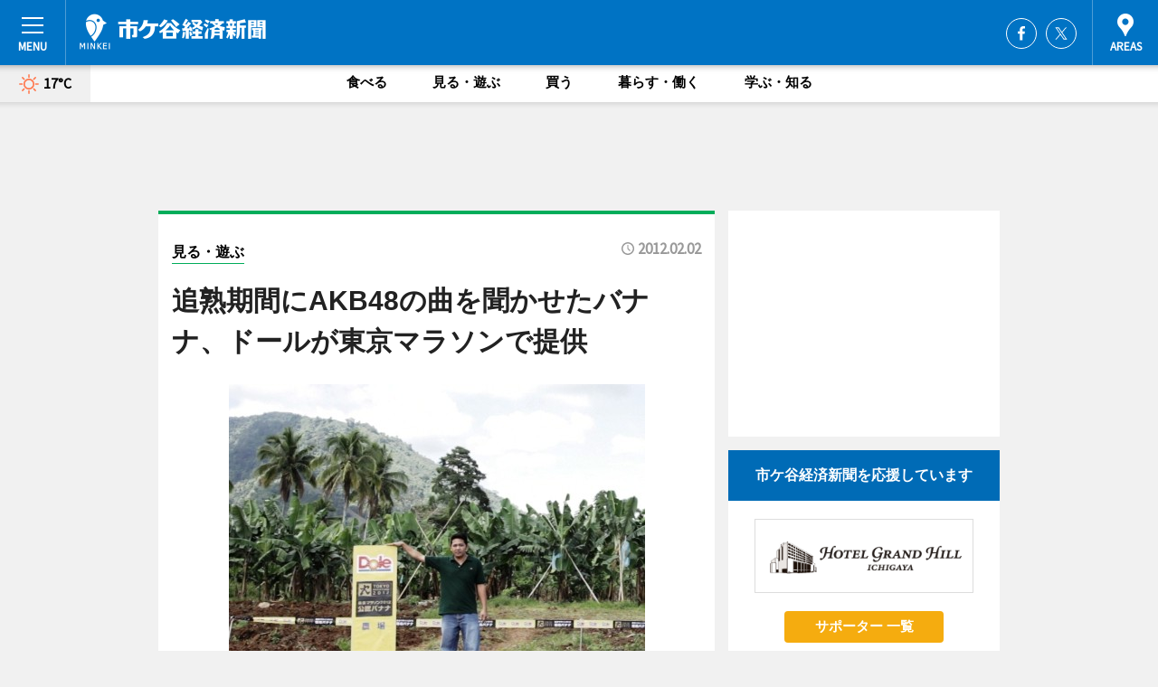

--- FILE ---
content_type: text/html; charset=utf-8
request_url: https://ichigaya.keizai.biz/headline/1301/
body_size: 65392
content:
<!DOCTYPE HTML>
<html>
<head>
<meta http-equiv="Content-Type" content="text/html; charset=utf-8">
<meta name="viewport" content="width=device-width,initial-scale=1,minimum-scale=1,maximum-scale=1,user-scalable=no">
<title>追熟期間にAKB48の曲を聞かせたバナナ、ドールが東京マラソンで提供 - 市ケ谷経済新聞</title>

<meta name="keywords" content="市ケ谷,カルチャー,ニュース,経済,情報">
<meta name="description" content="ドール（千代田区三番町）は2月26日に開催される「東京マラソン2012」に協賛し、参加者3万6000人の栄養補給を目的にバナナ9万5000本を無償提供する。">
<meta property="fb:app_id" content="160522327446433">
<meta property="fb:admins" content="100001334499453">
<meta property="og:site_name" content="市ケ谷経済新聞">
<meta property="og:locale" content="ja_JP">
<meta property="og:type" content="article">
<meta name="twitter:card" content="summary_large_image">
<meta name="twitter:site" content="@minkei">
<meta property="og:title" content="追熟期間にAKB48の曲を聞かせたバナナ、ドールが東京マラソンで提供">
<meta name="twitter:title" content="追熟期間にAKB48の曲を聞かせたバナナ、ドールが東京マラソンで提供">
<link rel="canonical" href="https://ichigaya.keizai.biz/headline/1301/">
<meta property="og:url" content="https://ichigaya.keizai.biz/headline/1301/">
<meta name="twitter:url" content="https://ichigaya.keizai.biz/headline/1301/">
<meta property="og:description" content="ドール（千代田区三番町）は2月26日に開催される「東京マラソン2012」に協賛し、参加者3万6000人の栄養補給を目的にバナナ9万5000本を無償提供する。">
<meta name="twitter:description" content="ドール（千代田区三番町）は2月26日に開催される「東京マラソン2012」に協賛し、参加者3万6000人の栄養補給を目的にバナナ9万5000本を無償提供する。">
<meta property="og:image" content="https://images.keizai.biz/ichigaya_keizai/headline/1328169993_photo.jpg">
<meta name="twitter:image" content="https://images.keizai.biz/ichigaya_keizai/headline/1328169993_photo.jpg">
<link href="https://images.keizai.biz/favicon.ico" rel="shortcut icon">
<link href="https://ex.keizai.biz/common.8.3.0/css.1.0.6/common.min.css?1768598793" rel="stylesheet" type="text/css">
<link href="https://ex.keizai.biz/common.8.3.0/css.1.0.6/single.min.css?1768598793" rel="stylesheet" type="text/css">
<link href="https://ichigaya.keizai.biz/css/style.css" rel="stylesheet" type="text/css">
<link href="https://ex.keizai.biz/common.8.3.0/css.1.0.6/all.min.css" rel="stylesheet" type="text/css">
<link href="https://fonts.googleapis.com/css?family=Source+Sans+Pro" rel="stylesheet">
<link href="https://cdn.jsdelivr.net/npm/yakuhanjp@3.0.0/dist/css/yakuhanjp.min.css" rel=”preload” as="stylesheet" type="text/css">
<link href="https://ex.keizai.biz/common.8.3.0/css.1.0.6/print.min.css" media="print" rel="stylesheet" type="text/css">
<script>
var microadCompass = microadCompass || {};
microadCompass.queue = microadCompass.queue || [];
</script>
<script charset="UTF-8" src="//j.microad.net/js/compass.js" onload="new microadCompass.AdInitializer().initialize();" async></script>
<script type="text/javascript">
var PWT={};
var pbjs = pbjs || {};
pbjs.que = pbjs.que || [];
var googletag = googletag || {};
googletag.cmd = googletag.cmd || [];
var gptRan = false;
PWT.jsLoaded = function(){
    if(!location.hostname.match(/proxypy.org|printwhatyoulike.com/)){
        loadGPT();
    }
};
var loadGPT = function(){
    if (!gptRan) {
        gptRan = true;
        var gads = document.createElement('script');
        var useSSL = 'https:' == document.location.protocol;
        gads.src = (useSSL ? 'https:' : 'http:') + '//securepubads.g.doubleclick.net/tag/js/gpt.js';
        gads.async = true;
        var node = document.getElementsByTagName('script')[0];
        node.parentNode.insertBefore(gads, node);
        var pbjsEl = document.createElement("script");
        pbjsEl.type = "text/javascript";
        pbjsEl.src = "https://anymind360.com/js/2131/ats.js";
        var pbjsTargetEl = document.getElementsByTagName("head")[0];
        pbjsTargetEl.insertBefore(pbjsEl, pbjsTargetEl.firstChild);
    }
};
setTimeout(loadGPT, 500);
</script>
<script type="text/javascript">
(function() {
var purl = window.location.href;
var url = '//ads.pubmatic.com/AdServer/js/pwt/157255/3019';
var profileVersionId = '';
if(purl.indexOf('pwtv=')>0){
    var regexp = /pwtv=(.*?)(&|$)/g;
    var matches = regexp.exec(purl);
    if(matches.length >= 2 && matches[1].length > 0){
    profileVersionId = '/'+matches[1];
    }
}
var wtads = document.createElement('script');
wtads.async = true;
wtads.type = 'text/javascript';
wtads.src = url+profileVersionId+'/pwt.js';
var node = document.getElementsByTagName('script')[0];
node.parentNode.insertBefore(wtads, node);
})();
</script>
<script>
window.gamProcessed = false;
window.gamFailSafeTimeout = 5e3;
window.reqGam = function () {
    if (!window.gamProcessed) {
        window.gamProcessed = true;
        googletag.cmd.push(function () {
            googletag.pubads().refresh();
        });
    }
};
setTimeout(function () {
    window.reqGam();
}, window.gamFailSafeTimeout);
var googletag = googletag || {};
googletag.cmd = googletag.cmd || [];
googletag.cmd.push(function(){
let issp = false;
let hbSlots = new Array();
let amznSlots = new Array();
const ua = window.navigator.userAgent.toLowerCase();
if (ua.indexOf('iphone') > 0 || ua.indexOf('ipod') > 0 || ua.indexOf('android') > 0 && ua.indexOf('mobile') > 0) {
    issp = true;
}
if (issp === true) {
    amznSlots.push(googletag.defineSlot('/159334285/sp_ichigaya_header_1st', [[320, 100], [320, 50]], 'div-gpt-ad-1576055139196-0').addService(googletag.pubads()));
    hbSlots.push(googletag.defineSlot('/159334285/sp_ichigaya_list_1st', [[336, 280], [300, 250], [320, 100], [320, 50], [200, 200], 'fluid'], 'div-gpt-ad-1580717788210-0').addService(googletag.pubads()));
    hbSlots.push(googletag.defineSlot('/159334285/sp_ichigaya_inarticle', ['fluid', [300, 250], [336, 280], [320, 180], [1, 1]], 'div-gpt-ad-1576055195029-0').addService(googletag.pubads()));
    hbSlots.push(googletag.defineSlot('/159334285/sp_ichigaya_footer_1st', ['fluid', [300, 250], [336, 280], [320, 100], [320, 50], [200, 200]], 'div-gpt-ad-1576055033248-0').addService(googletag.pubads()));
    hbSlots.push(googletag.defineSlot('/159334285/sp_ichigaya_footer_2nd', [[300, 250], 'fluid', [336, 280], [320, 180], [320, 100], [320, 50], [200, 200]], 'div-gpt-ad-1576037774006-0').addService(googletag.pubads()));
    hbSlots.push(googletag.defineSlot('/159334285/sp_ichigaya_footer_3rd', [[300, 250], [336, 280], [320, 100], [320, 50], [200, 200], 'fluid'], 'div-gpt-ad-1576055085577-0').addService(googletag.pubads()));
    hbSlots.push(googletag.defineSlot('/159334285/sp_ichigaya_overlay', [320, 50], 'div-gpt-ad-1584427815478-0').addService(googletag.pubads()));
    hbSlots.push(googletag.defineSlot('/159334285/sp_ichigaya_infeed_1st', ['fluid', [320, 100], [300, 100]], 'div-gpt-ad-1580370696425-0').addService(googletag.pubads()));
    hbSlots.push(googletag.defineSlot('/159334285/sp_ichigaya_infeed_2st', [[300, 100], 'fluid', [320, 100]], 'div-gpt-ad-1580370846543-0').addService(googletag.pubads()));
    hbSlots.push(googletag.defineSlot('/159334285/sp_ichigaya_infeed_3rd', [[300, 100], 'fluid', [320, 100]], 'div-gpt-ad-1580370937978-0').addService(googletag.pubads()));
} else {
    amznSlots.push(googletag.defineSlot('/159334285/pc_ichigaya_header_1st', [[728, 90], [750, 100], [970, 90]], 'div-gpt-ad-1576054393576-0').addService(googletag.pubads()));
    amznSlots.push(googletag.defineSlot('/159334285/pc_ichigaya_right_1st', ['fluid', [300, 250]], 'div-gpt-ad-1576054711791-0').addService(googletag.pubads()));
    hbSlots.push(googletag.defineSlot('/159334285/pc_ichigaya_right_2nd', ['fluid', [300, 250], [200, 200]], 'div-gpt-ad-1576054772252-0').addService(googletag.pubads()));
    hbSlots.push(googletag.defineSlot('/159334285/pc_ichigaya_inarticle', ['fluid', [300, 250], [336, 280]], 'div-gpt-ad-1576054895453-0').addService(googletag.pubads()));
    hbSlots.push(googletag.defineSlot('/159334285/pc_ichigaya_right_3rd', [[300, 250], 'fluid', [300, 600], [160, 600], [200, 200]], 'div-gpt-ad-1576054833870-0').addService(googletag.pubads()));
    amznSlots.push(googletag.defineSlot('/159334285/pc_ichigaya_left_1st', ['fluid', [300, 250]], 'div-gpt-ad-1576037145616-0'). addService(googletag.pubads()));
    hbSlots.push(googletag.defineSlot('/159334285/pc_ichigaya_infeed_1st', ['fluid'], 'div-gpt-ad-1580370696425-0').addService(googletag.pubads()));
    hbSlots.push(googletag.defineSlot('/159334285/pc_ichigaya_infeed_2st', ['fluid'], 'div-gpt-ad-1580370846543-0').addService(googletag.pubads()));
    hbSlots.push(googletag.defineSlot('/159334285/pc_ichigaya_infeed_3rd', ['fluid'], 'div-gpt-ad-1580370937978-0').addService(googletag.pubads()));
}

const interstitialSlot = googletag.defineOutOfPageSlot('/159334285/ichigaya_interstitial', googletag.enums.OutOfPageFormat.INTERSTITIAL);
if (interstitialSlot) amznSlots.push(interstitialSlot.addService(googletag.pubads()));
if (!googletag.pubads().isInitialLoadDisabled()) {
    googletag.pubads().disableInitialLoad();
}
googletag.pubads().enableSingleRequest();
googletag.pubads().collapseEmptyDivs();
googletag.enableServices();
googletag.pubads().refresh(amznSlots);
googletag.pubads().addEventListener('slotRequested', function(event) {
var elemId = event.slot.getSlotElementId();
for (var i = 0; i < hbSlots.length; i++) {
    if (hbSlots[i].getSlotElementId() == elemId) {
        window.gamProcessed = true;
    }
}
});
});
</script>
<script async src="//pagead2.googlesyndication.com/pagead/js/adsbygoogle.js"></script>
<script src="https://cdn.gmossp-sp.jp/ads/receiver.js"></script>
<script type="text/javascript">
window._taboola = window._taboola || [];
_taboola.push({article:'auto'});
! function(e, f, u, i) {
if (!document.getElementById(i)) {
e.async = 1;
e.src = u;
e.id = i;
f.parentNode.insertBefore(e, f);
}
}(document.createElement('script'),
document.getElementsByTagName('script')[0],
'//cdn.taboola.com/libtrc/minkeijapan-network/loader.js',
'tb_loader_script');
if (window.performance && typeof window.performance.mark == 'function')
{window.performance.mark('tbl_ic');}
</script>
</head>
<body>

<div id="wrap">
<div id="header">
<div class="inner">
<div id="menuBtn"><span></span></div>
<h1 class="logo"><a href="https://ichigaya.keizai.biz/">市ケ谷経済新聞</a></h1>
<div id="areasBtn"><span></span></div>
<ul class="sns">
<li class="fb"><a href="https://www.facebook.com/ichigaya.keizai.biz" target="_blank">Facebook</a></li><li class="tw"><a href="https://twitter.com/ichigayakeizai" target="_blank">Twitter</a></li></ul>
</div>
</div>
<div id="gNavi">
<div id="weather"><a href="https://ichigaya.keizai.biz/weather/"><img src="https://images.keizai.biz/img/weather/100.svg" alt=""><span>17°C</span></a></div>
<div class="link">
<ul>
<li><a href="https://ichigaya.keizai.biz/gourmet/archives/1/">食べる</a></li>
<li><a href="https://ichigaya.keizai.biz/play/archives/1/">見る・遊ぶ</a></li>
<li><a href="https://ichigaya.keizai.biz/shopping/archives/1/">買う</a></li>
<li><a href="https://ichigaya.keizai.biz/life/archives/1/">暮らす・働く</a></li>
<li><a href="https://ichigaya.keizai.biz/study/archives/1/">学ぶ・知る</a></li>
</ul>
</div>
</div>
<div id="topBnr">
<script>
const spw = 430;
const hbnr = document.createElement('div');
const cbnr = document.createElement('div');
if (screen.width <= spw) {
    hbnr.classList.add("bnrW320");
    cbnr.setAttribute('id', 'div-gpt-ad-1576055139196-0');
} else {
    hbnr.classList.add("bnrWPC");
    cbnr.setAttribute('id', 'div-gpt-ad-1576054393576-0');
}
hbnr.appendChild(cbnr);
document.currentScript.parentNode.appendChild(hbnr);
if (screen.width <= spw) {
    googletag.cmd.push(function() { googletag.display('div-gpt-ad-1576055139196-0'); });
} else {
    googletag.cmd.push(function() { googletag.display('div-gpt-ad-1576054393576-0'); });
}
</script>
</div>

<div id="container">
<div class="contents" id="topBox">
<div class="box play">
<div class="ttl">
<span class="play"><a href="https://ichigaya.keizai.biz/play/archives/1/">見る・遊ぶ</a></span>
<time>2012.02.02</time>
<h1>追熟期間にAKB48の曲を聞かせたバナナ、ドールが東京マラソンで提供</h1>
</div>
<div class="main">
<img src="https://images.keizai.biz/ichigaya_keizai/headline/1328169993_photo.jpg" alt="フィリピンの東京マラソン2012専用バナナ農場長のヘクストンさん">
<h2>フィリピンの東京マラソン2012専用バナナ農場長のヘクストンさん</h2>
</div>
<script>var _puri = "https://ichigaya.keizai.biz/headline/1301/";</script>
<div class="snsArea">
<ul>
<li class="fb"><a href="https://www.facebook.com/share.php?u=https://ichigaya.keizai.biz/headline/1301/" class="popup" target="_blank"></a><span id="fb_count"><p id="fb_count_num">0</p></span></li>
<li class="tw"><a href="https://twitter.com/intent/tweet?url=https://ichigaya.keizai.biz/headline/1301/&text=追熟期間にAKB48の曲を聞かせたバナナ、ドールが東京マラソンで提供" class="popup" target="_blank"></a></li>
<li class="line"><a href="https://line.me/R/msg/text/?%E8%BF%BD%E7%86%9F%E6%9C%9F%E9%96%93%E3%81%ABAKB48%E3%81%AE%E6%9B%B2%E3%82%92%E8%81%9E%E3%81%8B%E3%81%9B%E3%81%9F%E3%83%90%E3%83%8A%E3%83%8A%E3%80%81%E3%83%89%E3%83%BC%E3%83%AB%E3%81%8C%E6%9D%B1%E4%BA%AC%E3%83%9E%E3%83%A9%E3%82%BD%E3%83%B3%E3%81%A7%E6%8F%90%E4%BE%9B%0d%0ahttps%3A%2F%2Fichigaya.keizai.biz%2Fheadline%2F1301%2F" class="popup" target="_blank"></a></li>
<li class="htn"><a href="http://b.hatena.ne.jp/entry/https://ichigaya.keizai.biz/headline/1301/" target="_blank"></a><span id="htn_count">&nbsp;</span></li>
</ul>
</div>
<div class="txt">
<div class="img">
<p>　ドール（千代田区三番町）は2月26日に開催される「東京マラソン2012」に協賛し、参加者3万6000人の栄養補給を目的にバナナ9万5000本を無償提供する。</p>
<p><a href="http://ichigaya.keizai.biz/photoflash/828/" class="photo">「東京マラソン2012専用バナナ」</a></p>
<div class="bnr">
<script>
const _bnr = document.createElement('div');
if (screen.width <= spw) {
  _bnr.setAttribute('id', 'div-gpt-ad-1576055195029-0');
} else {
  _bnr.setAttribute('id', 'div-gpt-ad-1576054895453-0');
}
document.currentScript.parentNode.appendChild(_bnr);
if (screen.width <= spw) {
  googletag.cmd.push(function() { googletag.display('div-gpt-ad-1576055195029-0'); });
} else {
  googletag.cmd.push(function() { googletag.display('div-gpt-ad-1576054895453-0'); });
}
</script>
<span>［広告］</span></div>
<p>　同社は2008年より東京マラソンに協賛。今回提供するバナナは、同社が開発した100種類以上の中から選んだ「極撰（ごくせん）」。フィリピンの極撰バナナ農園で1年以上かけて育てた「東京マラソン2012専用バナナ」を、9.6倍の競争率をくぐりぬけて選ばれたランナーにふさわしい「幸運のバナナ」として提供する。</p>
<p>　バナナは2月上旬に収穫され、同7日前後に日本に到着。その後、おいしさや食感を高めるため追熟を行う。同社は今回、第88回箱根駅伝で完全優勝を果たした東洋大学陸上競技部・長距離部門・駅伝チームのメンバーに協力を依頼。大会に向けた練習や生活の中で聴いていた歌の中で「最もお気に入りの歌」に選ばれたAKB48の「ヘビーローテーション」を、追熟段階の7日間バナナに聞かせる。</p>
<p>　今月6日には、栽培や追熟の様子など「東京マラソン2012専用バナナ」に関する情報を公開する特設サイトをオープン。バナナが当たるクイズやバナナすごろくなどさまざまなコンテンツを用意するほか、専用バナナ育成の様子は同社公式ツイッター、フェイスブックでも公開する。</p>
</div>
</div>
</div>
<div class="box">
<ul class="thumb related">
<li>
<a href="http://ichigaya.keizai.biz/photoflash/828/">
<div class="img"><img src="https://images.keizai.biz/ichigaya_keizai/photonews/1328169914.jpg" alt=""></div>
<div class="relbox">
<h3>「東京マラソン2012専用バナナ」（関連画像）</h3>
<small>関連画像</small>
</div>
</a>
</li>
<li>
<a href="http://ichigaya.keizai.biz/headline/1291/">
<div class="img"><img src="https://images.keizai.biz/ichigaya_keizai/thumbnail/1327567942_mini.jpg" alt=""></div>
<div class="relbox">
<h3>ドールが「バナナのコスメ」－保湿力に着目、日本で先行販売（市ケ谷経済新聞）</h3>
</div>
</a>
</li>
</ul>
<ul class="thumb related nb">
<li>
<a href="http://ichigaya.keizai.biz/headline/1212/">
<div class="img"><img src="https://images.keizai.biz/ichigaya_keizai/thumbnail/1317190880_mini.jpg" alt=""></div>
<div class="relbox">
<h3>時給87万7,000円のアルバイト－ドールが「ダンス大使」を募集（市ケ谷経済新聞）</h3>
</div>
</a>
</li>
<li>
<a href="http://ichigaya.keizai.biz/headline/1035/">
<div class="img"><img src="https://images.keizai.biz/ichigaya_keizai/thumbnail/1296712911_mini.jpg" alt=""></div>
<div class="relbox">
<h3>日本初、スポーツ用品店で「バナナ」販売へ－東京マラソン公認バナナ（市ケ谷経済新聞）</h3>
</div>
</a>
</li>
</ul>
<ul class="thumb related nb">
<li class="link"><div class="sdbox"><a href="http://www.dole.co.jp/" target="_blank" class="win">ドール</a></div></li>
</ul>
<ul class="snsList">
<li>
<a href="https://twitter.com/share" class="twitter-share-button popup" data-url="https://ichigaya.keizai.biz/headline/1301/" data-text="追熟期間にAKB48の曲を聞かせたバナナ、ドールが東京マラソンで提供" data-lang="ja"></a><script>!function(d,s,id){var js,fjs=d.getElementsByTagName(s)[0],p='https';if(!d.getElementById(id)){js=d.createElement(s);js.id=id;js.src=p+'://platform.twitter.com/widgets.js';fjs.parentNode.insertBefore(js,fjs);}}(document, 'script', 'twitter-wjs');</script>
</li>
<li>
<div id="fb-root"></div>
<script async defer crossorigin="anonymous" src="https://connect.facebook.net/ja_JP/sdk.js#xfbml=1&version=v9.0&appId=160522327446433&autoLogAppEvents=1" nonce="mlP5kZZA"></script>
<div class="fb-share-button" data-href="https://ichigaya.keizai.biz/headline/1301/" data-layout="button_count" data-size="small"><a target="_blank" href="https://www.facebook.com/sharer/sharer.php?u=https%3A%2F%2Fichigaya.keizai.biz%2Fheadline%2F1301%2F&amp;src=sdkpreparse" class="fb-xfbml-parse-ignore">シェア</a></div>
</li>
<li>
<div class="line-it-button" data-lang="ja" data-type="share-a" data-url="https://ichigaya.keizai.biz/headline/1301/" style="display: none;"></div>
<script src="https://d.line-scdn.net/r/web/social-plugin/js/thirdparty/loader.min.js" async="async" defer="defer"></script>
</li>
<li>
<a href="http://b.hatena.ne.jp/entry/" class="hatena-bookmark-button" data-hatena-bookmark-layout="basic-label-counter" data-hatena-bookmark-lang="ja" data-hatena-bookmark-height="20" title="はてなブックマークに追加"><img src="https://b.st-hatena.com/images/entry-button/button-only@2x.png" alt="はてなブックマークに追加" width="20" height="20" style="border: none;" /></a><script type="text/javascript" src="https://b.st-hatena.com/js/bookmark_button.js" charset="utf-8" async="async"></script>
</li>
</ul>
<div class="pager">
<ul>
<li class="prev"><a href="https://ichigaya.keizai.biz/headline/1300/"><span>前の記事</span></a></li><li class="next"><a href="https://ichigaya.keizai.biz/headline/1302/"><span>次の記事</span></a></li></ul>
</div>
</div>
</div>
<div class="box" style="text-align: center;">
<div id="middleBnr" class="box bnr">
<script>
if (screen.width <= spw) {
    const _cMiddleBnr = document.createElement('div');
    _cMiddleBnr.setAttribute('id', 'div-gpt-ad-1580717788210-0');
    document.currentScript.parentNode.appendChild(_cMiddleBnr);
    googletag.cmd.push(function() { googletag.display('div-gpt-ad-1580717788210-0'); });
}
</script>

</div>
</div>
<div id="info">
<div id="category">

<div class="box latestnews">
<div class="ttl"><h2>最新ニュース</h2></div>
<div class="thumbA">
<a href="https://ichigaya.keizai.biz/headline/3841/">
<div class="img">
<img src="https://images.keizai.biz/ichigaya_keizai/headline/1768372963_photo.jpg" alt="">
</div>
<span>食べる</span>
<h3>荒木町の青森PR居酒屋「りんごの花」が15周年　節目の企画も</h3>
<p>四谷・荒木町の居酒屋「青森PR居酒屋 りんごの花」（新宿区荒木町）が1月6日で15周年を迎えた。</p>
</a>
</div>
<ul class="thumbC">
<li>
<a href="https://ichigaya.keizai.biz/headline/3840/">
<div class="img">
<img src="https://images.keizai.biz/ichigaya_keizai/thumbnail/1768130853_mini.jpg" alt="">
</div>
<div class="block">
<span>食べる</span><h3>九段下に創作料理店「セト」　20代店主がジャンルレスな料理を探求</h3>
</div>
</a>
</li>
<li>
<a href="https://ichigaya.keizai.biz/headline/3839/">
<div class="img">
<img src="https://images.keizai.biz/ichigaya_keizai/thumbnail/1767790156_mini.jpg" alt="">
</div>
<div class="block">
<span>食べる</span><h3>ホテルメトロポリタン エドモントに「フォーグレイン」　14年ぶりにフレンチ復活</h3>
</div>
</a>
</li>
<li>
<a href="https://ichigaya.keizai.biz/headline/3838/">
<div class="img">
<img src="https://images.keizai.biz/ichigaya_keizai/thumbnail/1766985855_mini.jpg" alt="">
</div>
<div class="block">
<span>食べる</span><h3>矢来町に「町喫茶」　シニア世代が「ゆったり」できる場所目指す</h3>
</div>
</a>
</li>
<li>
<a href="https://ichigaya.keizai.biz/headline/3837/">
<div class="img">
<img src="https://images.keizai.biz/ichigaya_keizai/thumbnail/1766984173_mini.jpg" alt="">
</div>
<div class="block">
<span>食べる</span><h3>矢来町の「キミノント」が2周年　スペシャルティコーヒーやスイーツなど提供</h3>
</div>
</a>
</li>
<li>
<a href="https://ichigaya.keizai.biz/headline/3836/">
<div class="img">
<img src="https://images.keizai.biz/ichigaya_keizai/thumbnail/1766720606_mini.jpg" alt="">
</div>
<div class="block">
<span>食べる</span><h3>四谷に「日本酒ダイニング 恵」　日本酒60種や小鍋料理など提供</h3>
</div>
</a>
</li>
<li id="_ads">
<div id='div-gpt-ad-1580370696425-0'>
<script>
googletag.cmd.push(function() { googletag.display('div-gpt-ad-1580370696425-0'); });
</script>
</div>
</li>

</ul>
<div class="more"><a href="https://ichigaya.keizai.biz/headline/archives/1/"><span>もっと見る</span></a></div>
</div>
<div class="box">
<div id="taboola-below-article-thumbnails"></div>
<script type="text/javascript">
window._taboola = window._taboola || [];
_taboola.push({
mode: 'thumbnails-a',
container: 'taboola-below-article-thumbnails',
placement: 'Below Article Thumbnails',
target_type: 'mix'
});
</script>
</div>
<div class="box gourmet">
<div class="ttl"><h2>食べる</h2></div>
<div class="thumbA">
<a href="https://ichigaya.keizai.biz/headline/3841/">
<div class="img"><img class="lazy" src="https://images.keizai.biz/img/extras/noimage.png" data-src="https://images.keizai.biz/ichigaya_keizai/headline/1768372963_photo.jpg" alt=""></div>
<span>食べる</span>
<h3>荒木町の青森PR居酒屋「りんごの花」が15周年　節目の企画も</h3>
<p>四谷・荒木町の居酒屋「青森PR居酒屋 りんごの花」（新宿区荒木町）が1月6日で15周年を迎えた。</p>
</a>
</div>
<ul class="thumbC">
<li>
<a href="https://ichigaya.keizai.biz/headline/3840/">
<div class="img"><img class="lazy" src="https://images.keizai.biz/img/extras/noimage.png" data-src="https://images.keizai.biz/ichigaya_keizai/headline/1768130853.jpg" alt=""></div>
<div class="block">
<span>食べる</span>
<h3>九段下に創作料理店「セト」　20代店主がジャンルレスな料理を探求</h3>
</div>
</a>
</li>
<li>
<a href="https://ichigaya.keizai.biz/headline/3839/">
<div class="img"><img class="lazy" src="https://images.keizai.biz/img/extras/noimage.png" data-src="https://images.keizai.biz/ichigaya_keizai/headline/1767790156.jpg" alt=""></div>
<div class="block">
<span>食べる</span>
<h3>ホテルメトロポリタン エドモントに「フォーグレイン」　14年ぶりにフレンチ復活</h3>
</div>
</a>
</li>
<li>
<a href="https://ichigaya.keizai.biz/headline/3838/">
<div class="img"><img class="lazy" src="https://images.keizai.biz/img/extras/noimage.png" data-src="https://images.keizai.biz/ichigaya_keizai/headline/1766985855.jpg" alt=""></div>
<div class="block">
<span>食べる</span>
<h3>矢来町に「町喫茶」　シニア世代が「ゆったり」できる場所目指す</h3>
</div>
</a>
</li>
<li id="_ads15">
<div id='div-gpt-ad-1580370846543-0'>
<script>
googletag.cmd.push(function() { googletag.display('div-gpt-ad-1580370846543-0'); });
</script>
</div>
</li>

</ul>
<div class="more"><a href="https://ichigaya.keizai.biz/gourmet/archives/1/"><span>もっと見る</span></a></div>
</div>
<script>
if (screen.width <= spw) {
    const _bnr = document.createElement('div');
    const _cbnr = document.createElement('div');
    _bnr.classList.add('box', 'oauth', 'sp');
    _cbnr.setAttribute('id', 'div-gpt-ad-1580370696425-0');
    _bnr.appendChild(_cbnr);
    document.currentScript.parentNode.appendChild(_bnr);
    googletag.cmd.push(function() { googletag.display('div-gpt-ad-1580370696425-0'); });
}
</script>
<div class="box life">
<div class="ttl"><h2>暮らす・働く</h2></div>
<div class="thumbA">
<a href="https://ichigaya.keizai.biz/headline/3833/">
<div class="img"><img class="lazy" src="https://images.keizai.biz/img/extras/noimage.png" data-src="https://images.keizai.biz/ichigaya_keizai/headline/1765947930_photo.jpg" alt=""></div>
<span>暮らす・働く</span>
<h3>高松発のバッグブランド「カワニシカバン」、神楽坂に初の常設店舗</h3>
<p>バッグブランド「KAWANISHI KABAN（カワニシカバン）」（香川県高松市）が、初の直営店舗となる神楽坂店（新宿区神楽坂3）をオープンする。</p>
</a>
</div>
<ul class="thumbC">
<li>
<a href="https://ichigaya.keizai.biz/headline/3831/">
<div class="img"><img class="lazy" src="https://images.keizai.biz/img/extras/noimage.png" data-src="https://images.keizai.biz/ichigaya_keizai/headline/1765468592.jpg" alt=""></div>
<div class="block">
<span>暮らす・働く</span>
<h3>市経・年間PV1位は神楽坂の生ドーナツ専門店「ウィーラブ ドーナツ」</h3>
</div>
</a>
</li>
<li>
<a href="https://ichigaya.keizai.biz/headline/3824/">
<div class="img"><img class="lazy" src="https://images.keizai.biz/img/extras/noimage.png" data-src="https://images.keizai.biz/ichigaya_keizai/headline/1763720525.jpg" alt=""></div>
<div class="block">
<span>暮らす・働く</span>
<h3>タワー飯田橋通りで初の地域共創イベント　広場などの公共空間活用</h3>
</div>
</a>
</li>
<li>
<a href="https://ichigaya.keizai.biz/headline/3822/">
<div class="img"><img class="lazy" src="https://images.keizai.biz/img/extras/noimage.png" data-src="https://images.keizai.biz/ichigaya_keizai/headline/1763439141.jpg" alt=""></div>
<div class="block">
<span>暮らす・働く</span>
<h3>靖国神社のイチョウ並木が黄葉　12月初旬まで見頃</h3>
</div>
</a>
</li>
<li id="_ads25">
<div id='div-gpt-ad-1580370937978-0'>
<script>
googletag.cmd.push(function() { googletag.display('div-gpt-ad-1580370937978-0'); });
</script>
</div>
</li>

</ul>
<div class="more"><a href="https://ichigaya.keizai.biz/life/archives/1/"><span>もっと見る</span></a></div>
</div>
<script>
if (screen.width <= spw) {
    const _bnr = document.createElement('div');
    const _cbnr = document.createElement('div');
    _bnr.classList.add('rb', 'sp');
    _cbnr.setAttribute('id', 'div-gpt-ad-1576037774006-0');
    _bnr.appendChild(_cbnr);
    document.currentScript.parentNode.appendChild(_bnr);
    googletag.cmd.push(function() { googletag.display('div-gpt-ad-1576037774006-0'); });
}
</script>
<div class="box shopping">
<div class="ttl"><h2>買う</h2></div>
<div class="thumbA">
<a href="https://ichigaya.keizai.biz/headline/3833/">
<div class="img"><img class="lazy" src="https://images.keizai.biz/img/extras/noimage.png" data-src="https://images.keizai.biz/ichigaya_keizai/headline/1765947930_photo.jpg" alt=""></div>
<span>買う</span>
<h3>高松発のバッグブランド「カワニシカバン」、神楽坂に初の常設店舗</h3>
<p>バッグブランド「KAWANISHI KABAN（カワニシカバン）」（香川県高松市）が、初の直営店舗となる神楽坂店（新宿区神楽坂3）をオープンする。</p>
</a>
</div>
<ul class="thumbC">
<li>
<a href="https://ichigaya.keizai.biz/headline/3832/">
<div class="img"><img class="lazy" src="https://images.keizai.biz/img/extras/noimage.png" data-src="https://images.keizai.biz/ichigaya_keizai/headline/1765725273.jpg" alt=""></div>
<div class="block">
<span>買う</span>
<h3>神楽坂に焼き菓子店「アビカジョ・バタースタジオ」　北海道産の乳製品使う</h3>
</div>
</a>
</li>
<li>
<a href="https://ichigaya.keizai.biz/headline/3811/">
<div class="img"><img class="lazy" src="https://images.keizai.biz/img/extras/noimage.png" data-src="https://images.keizai.biz/ichigaya_keizai/headline/1760430228.jpg" alt=""></div>
<div class="block">
<span>買う</span>
<h3>四谷に抹茶ドリンクスタンド「抹茶＆」　抹茶と発酵文化を融合</h3>
</div>
</a>
</li>
<li>
<a href="https://ichigaya.keizai.biz/headline/3801/">
<div class="img"><img class="lazy" src="https://images.keizai.biz/img/extras/noimage.png" data-src="https://images.keizai.biz/ichigaya_keizai/headline/1757397626.jpg" alt=""></div>
<div class="block">
<span>買う</span>
<h3>九段南にカフェバー「成」　和の要素取り入れ、店主ゆかりの鶏飯も</h3>
</div>
</a>
</li>
<li>
<a href="https://ichigaya.keizai.biz/headline/3792/">
<div class="img"><img class="lazy" src="https://images.keizai.biz/img/extras/noimage.png" data-src="https://images.keizai.biz/ichigaya_keizai/headline/1754647304.jpg" alt=""></div>
<div class="block">
<span>買う</span>
<h3>西五軒町にワインバー「ノディーノ」　ボトルワイン販売も</h3>
</div>
</a>
</li>

</ul>
<div class="more"><a href="https://ichigaya.keizai.biz/shopping/archives/1/"><span>もっと見る</span></a></div>
</div>
<script>
if (screen.width <= spw) {
    const _bnr = document.createElement('div');
    const _cbnr = document.createElement('div');
    _bnr.classList.add('rb', 'sp', 'thd');
    _cbnr.setAttribute('id', 'div-gpt-ad-1576055085577-0');
    _bnr.appendChild(_cbnr);
    document.currentScript.parentNode.appendChild(_bnr);
    googletag.cmd.push(function() { googletag.display('div-gpt-ad-1576055085577-0'); });
}
</script>
<div class="box study hdSP">
<div class="ttl"><h2>学ぶ・知る</h2></div>
<div class="thumbA">
<a href="https://ichigaya.keizai.biz/headline/3824/">
<div class="img"><img class="lazy" src="https://images.keizai.biz/img/extras/noimage.png" data-src="https://images.keizai.biz/ichigaya_keizai/headline/1763720525_photo.jpg" alt=""></div>
<span>学ぶ・知る</span>
<h3>タワー飯田橋通りで初の地域共創イベント　広場などの公共空間活用</h3>
<p>飯田橋エリアで11月21日、「タワー飯田橋通りウォーカブルプロジェクト」が開催された。</p>
</a>
</div>
<ul class="thumbC">
<li>
<a href="https://ichigaya.keizai.biz/headline/3816/">
<div class="img"><img class="lazy" src="https://images.keizai.biz/img/extras/noimage.png" data-src="https://images.keizai.biz/ichigaya_keizai/headline/1761900212.jpg" alt=""></div>
<div class="block">
<span>学ぶ・知る</span>
<h3>飯田橋で初の「千代田区小学生駅伝大会」　既存の小・中学生大会を刷新</h3>
</div>
</a>
</li>
<li>
<a href="https://ichigaya.keizai.biz/headline/3814/">
<div class="img"><img class="lazy" src="https://images.keizai.biz/img/extras/noimage.png" data-src="https://images.keizai.biz/ichigaya_keizai/headline/1761395238.jpg" alt=""></div>
<div class="block">
<span>学ぶ・知る</span>
<h3>神楽坂に和紅茶専門店「カグワ」　全国の和紅茶を飲み比べ</h3>
</div>
</a>
</li>
<li>
<a href="https://ichigaya.keizai.biz/headline/3810/">
<div class="img"><img class="lazy" src="https://images.keizai.biz/img/extras/noimage.png" data-src="https://images.keizai.biz/ichigaya_keizai/headline/1759901112.jpg" alt=""></div>
<div class="block">
<span>学ぶ・知る</span>
<h3>大妻女子大で「大妻祭」　和紙ワークショップや子ども服交換会も</h3>
</div>
</a>
</li>
<li>
<a href="https://ichigaya.keizai.biz/headline/3806/">
<div class="img"><img class="lazy" src="https://images.keizai.biz/img/extras/noimage.png" data-src="https://images.keizai.biz/ichigaya_keizai/headline/1759109912.jpg" alt=""></div>
<div class="block">
<span>学ぶ・知る</span>
<h3>半蔵門でアレルギーフレンドリービュッフェ　対応商品の試食・サンプリングも</h3>
</div>
</a>
</li>

</ul>
<div class="more"><a href="https://ichigaya.keizai.biz/study/archives/1/"><span>もっと見る</span></a></div>
</div>
<div class="box play hdSP">
<div class="ttl"><h2>見る・遊ぶ</h2></div>
<div class="thumbA">
<a href="https://ichigaya.keizai.biz/headline/3824/">
<div class="img"><img class="lazy" src="https://images.keizai.biz/img/extras/noimage.png" data-src="https://images.keizai.biz/ichigaya_keizai/headline/1763720525_photo.jpg" alt=""></div>
<span>見る・遊ぶ</span>
<h3>タワー飯田橋通りで初の地域共創イベント　広場などの公共空間活用</h3>
<p>飯田橋エリアで11月21日、「タワー飯田橋通りウォーカブルプロジェクト」が開催された。</p>
</a>
</div>
<ul class="thumbC">
<li>
<a href="https://ichigaya.keizai.biz/headline/3817/">
<div class="img"><img class="lazy" src="https://images.keizai.biz/img/extras/noimage.png" data-src="https://images.keizai.biz/ichigaya_keizai/headline/1762309770.jpg" alt=""></div>
<div class="block">
<span>見る・遊ぶ</span>
<h3>神楽坂に生ドーナツ専門店「ウィーラブ ドーナツ」　都内2号店、国内産小麦使う</h3>
</div>
</a>
</li>
<li>
<a href="https://ichigaya.keizai.biz/headline/3818/">
<div class="img"><img class="lazy" src="https://images.keizai.biz/img/extras/noimage.png" data-src="https://images.keizai.biz/ichigaya_keizai/headline/1762419055.jpg" alt=""></div>
<div class="block">
<span>見る・遊ぶ</span>
<h3>牛込神楽坂にタコス料理店「タコフェリス」　本場の味に加えオリジナルも</h3>
</div>
</a>
</li>
<li>
<a href="https://ichigaya.keizai.biz/headline/3815/">
<div class="img"><img class="lazy" src="https://images.keizai.biz/img/extras/noimage.png" data-src="https://images.keizai.biz/ichigaya_keizai/headline/1761634642.jpg" alt=""></div>
<div class="block">
<span>見る・遊ぶ</span>
<h3>筑土テラスで地域交流イベント「バザー＆マルシェ」</h3>
</div>
</a>
</li>
<li>
<a href="https://ichigaya.keizai.biz/headline/3810/">
<div class="img"><img class="lazy" src="https://images.keizai.biz/img/extras/noimage.png" data-src="https://images.keizai.biz/ichigaya_keizai/headline/1759901112.jpg" alt=""></div>
<div class="block">
<span>見る・遊ぶ</span>
<h3>大妻女子大で「大妻祭」　和紙ワークショップや子ども服交換会も</h3>
</div>
</a>
</li>
</ul>
<div class="more"><a href="https://ichigaya.keizai.biz/play/archives/1/"><span>もっと見る</span></a></div>
</div>
</div>
<div id="sideCategory">
<div class="side">
<div class="box news">
<div class="ttl"><h3>みん経トピックス</h3></div>
<ul>
<li><a href="http://wakayama.keizai.biz/headline/2974/"><h4>和歌山駅近くに「西浦酒商店」　兄弟で祖父の店名を継承、角打ち席設ける</h4><small>和歌山経済新聞</small></a></li>
<li><a href="http://himeji.keizai.biz/headline/2914/"><h4>姫路・立町の英国式パブ「パブリックハウス ホサンナ」が30周年</h4><small>姫路経済新聞</small></a></li>
<li><a href="http://sapporo.keizai.biz/headline/4943/"><h4>札幌グランドホテルで特別賞味会　平川ワイナリーと3人の調理長が共演</h4><small>札幌経済新聞</small></a></li>
<li><a href="http://sapporo.keizai.biz/headline/4942/"><h4>江別に「ペンギンベーカリー」初出店　北海道産小麦のパン80種提供</h4><small>札幌経済新聞</small></a></li>
<li><a href="http://shunan.keizai.biz/headline/2093/"><h4>下松・花岡小の新体カテストに「レノファ山口」アンバサダー山瀬功治さん</h4><small>周南経済新聞</small></a></li>
</ul>
</div>
<div class="box news release_list">
<div class="ttl"><h3>プレスリリース</h3></div>
<ul>
<li>
<a href="https://ichigaya.keizai.biz/release/521467/">
<h3>株式会社エムバディジャパン、東京都「UPGRADE with TOKYO」第54回スタートアップピッチイベントにおいて優勝！</h3>
</a>
</li>
<li>
<a href="https://ichigaya.keizai.biz/release/521466/">
<h3>『勝利の女神：NIKKE』より、「マスト：ロマンチックメイド」フィギュアが豪華版と通常版で登場。あみあみ限定特典付きでご案内中。</h3>
</a>
</li>
<li>
<a href="https://ichigaya.keizai.biz/release/521395/">
<h3>ママみらい応援団 × UCHINO子育て家庭を支える「お米寄付」プロジェクトを開始</h3>
</a>
</li>
</ul>
<div class="more"><a href="https://ichigaya.keizai.biz/release/archives/1/"><span>もっと見る</span></a></div>
</div>

<script>
if (screen.width > spw) {
    const _middleBnr = document.createElement('div');
    const _cMiddleBnr = document.createElement('div');
    _middleBnr.classList.add('box', 'rec');
    _cMiddleBnr.setAttribute('id', 'div-gpt-ad-1576037145616-0');
    _middleBnr.appendChild(_cMiddleBnr);
    document.currentScript.parentNode.appendChild(_middleBnr);
    googletag.cmd.push(function() { googletag.display('div-gpt-ad-1576037145616-0'); });
}
</script>
<script async src="https://yads.c.yimg.jp/js/yads-async.js"></script>
<div class="box yads">
<div id="yad"></div>
<script>
window.YJ_YADS = window.YJ_YADS || { tasks: [] };
if (screen.width <= 750) {
    _yads_ad_ds = '46046_265960';
} else {
    _yads_ad_ds = '12295_268899';
}
window.YJ_YADS.tasks.push({
    yads_ad_ds : _yads_ad_ds,
    yads_parent_element : 'yad'
});
</script>
</div>
</div>
</div>
</div>
<div id="side">
<div class="side top">

<script>
const _recBnr = document.createElement('div');
if (screen.width > spw) {
    const _recCbnr = document.createElement('div');
    _recBnr.setAttribute('id', 'recBanner');
    _recBnr.classList.add('box');
    _recBnr.style.marginTop = '0';
    _recBnr.style.height = '250px';
    _recCbnr.style.height = '250px';
    _recCbnr.setAttribute('id', 'div-gpt-ad-1576054711791-0');
    _recBnr.appendChild(_recCbnr);
    document.currentScript.parentNode.appendChild(_recBnr);
    googletag.cmd.push(function() { googletag.display('div-gpt-ad-1576054711791-0'); });
} else {
    _recBnr.style.marginTop = '-15px';
    document.currentScript.parentNode.appendChild(_recBnr);
}
</script>
<div class="box tab">
<div id="sponsorsLink">
<h4>市ケ谷経済新聞を応援しています</h4>
<a href="https://www.ghi.gr.jp/?utm_source=news&utm_medium=display&utm_campaign=1&utm_content=ichigayanews202306" target="_blank">
<img src="https://ichigaya.keizai.biz/img/supporters/ghi.jpg">
</a>
<ul class="btnList">
<li class="send"><button onclick="location.href='https://ichigaya.keizai.biz/supporters.html'">サポーター 一覧</button></li>
</ul>
</div>
</div>


<div class="box thumb company">
<ul>
<li>
<a href="https://qr-official.line.me/gs/M_732mfgdi_BW.png?oat_content=qr" target="_blank"><div class="img"><img src="https://ichigaya.keizai.biz/img/banners/1733915381.jpg" width="80" height="80" alt="">
</div>
<div class="sdbox">
<h4>モグハルの公式LINEだよ！<br />
▼▼▼なかよくしてね▼▼▼<br />
＼ LINE 公式アカウント ／</h4>
</div>
</a>
</li>
</ul>
</div>



<div class="box partner">
<a href="https://www.jrc.or.jp/contribute/help/20240925/" target="_blank"><img src="https://images.keizai.biz/img/banners/202409_noto_banner.png" width="300" height="55" alt="離れていても、できること。">
</a>
</div>

<div class="box thumb rank">
<div class="ttl"><h3>アクセスランキング</h3></div>
<ul>
<li class="gourmet">
<a href="https://ichigaya.keizai.biz/headline/3841/">
<div class="img"><img src="https://images.keizai.biz/ichigaya_keizai/headline/1768372963.jpg" alt=""></div>
<div class="sdbox">
<h4>荒木町の青森PR居酒屋「りんごの花」が15周年　節目の企画も</h4>
</div>
</a>
</li>
<li class="gourmet">
<a href="https://ichigaya.keizai.biz/headline/3049/">
<div class="img"><img src="https://images.keizai.biz/ichigaya_keizai/headline/1605833881.jpg" alt=""></div>
<div class="sdbox">
<h4>神楽坂の赤城坂にカフェ＆バー「カブロ  エン」　縁を結ぶ場所に</h4>
</div>
</a>
</li>
<li class="play">
<a href="https://ichigaya.keizai.biz/headline/3051/">
<div class="img"><img src="https://images.keizai.biz/ichigaya_keizai/headline/1606189827.jpg" alt=""></div>
<div class="sdbox">
<h4>ＪＣＩＩフォトサロンで薗部澄作品展「鉄路と郷愁」　鉄道と人々を活写</h4>
</div>
</a>
</li>
<li class="gourmet">
<a href="https://ichigaya.keizai.biz/headline/3840/">
<div class="img"><img src="https://images.keizai.biz/ichigaya_keizai/headline/1768130853.jpg" alt=""></div>
<div class="sdbox">
<h4>九段下に創作料理店「セト」　20代店主がジャンルレスな料理を探求</h4>
</div>
</a>
</li>
<li class="gourmet">
<a href="https://ichigaya.keizai.biz/headline/3839/">
<div class="img"><img src="https://images.keizai.biz/ichigaya_keizai/headline/1767790156.jpg" alt=""></div>
<div class="sdbox">
<h4>ホテルメトロポリタン エドモントに「フォーグレイン」　14年ぶりにフレンチ復活</h4>
</div>
</a>
</li>
</ul>
<div class="more"><a href="https://ichigaya.keizai.biz/access/"><span>もっと見る</span></a></div>
</div>
<script>
if (screen.width <= spw) {
    const _bnr = document.createElement('div');
    const _cbnr = document.createElement('div');
    _bnr.classList.add('box', 'oauth', 'sp');
    _cbnr.setAttribute('id', 'div-gpt-ad-1576055033248-0');
    _bnr.appendChild(_cbnr);
    document.currentScript.parentNode.appendChild(_bnr);
    googletag.cmd.push(function() { googletag.display('div-gpt-ad-1576055033248-0'); });
}
</script>
<div class="box thumb photo">
<div class="ttl"><h3>フォトフラッシュ</h3></div>
<div class="thumbPhoto">
<a href="https://ichigaya.keizai.biz/photoflash/5522/">
<div class="img"><img src="https://images.keizai.biz/ichigaya_keizai/photonews/1768373372_b.jpg" alt=""></div>
<div class="txt"><p>「りんごの花」店内の様子</p></div>
</a>
</div>
<ul>
<li>
<a href="https://ichigaya.keizai.biz/photoflash/5521/">
<div class="img"><img src="https://images.keizai.biz/ichigaya_keizai/photonews/1768373328.jpg" alt=""></div>
<div class="sdbox">
<h4>「りんごの花」の取りそろえる日本酒</h4>
</div>
</a>
</li>
<li>
<a href="https://ichigaya.keizai.biz/photoflash/5520/">
<div class="img"><img src="https://images.keizai.biz/ichigaya_keizai/photonews/1768373289.jpg" alt=""></div>
<div class="sdbox">
<h4>「りんごの花」の「八戸せんべい汁」</h4>
</div>
</a>
</li>
<li>
<a href="https://ichigaya.keizai.biz/photoflash/5519/">
<div class="img"><img src="https://images.keizai.biz/ichigaya_keizai/photonews/1768373232.jpg" alt=""></div>
<div class="sdbox">
<h4>「りんごの花」の「貝焼き味噌」</h4>
</div>
</a>
</li>
<li>
<a href="https://ichigaya.keizai.biz/photoflash/5518/">
<div class="img"><img src="https://images.keizai.biz/ichigaya_keizai/photonews/1768372951.jpg" alt=""></div>
<div class="sdbox">
<h4>「りんごの花」の「八戸前沖さば冷燻」</h4>
</div>
</a>
</li>
</ul>
<div class="more"><a href="https://ichigaya.keizai.biz/photoflash/archives/1/"><span>もっと見る</span></a></div>
</div>
<script>
if (screen.width > spw) {
    const _bnr = document.createElement('div');
    const _cbnr = document.createElement('div');
    _bnr.classList.add('box', 'oauth');
    _cbnr.setAttribute('id', 'div-gpt-ad-1576054772252-0');
    _bnr.appendChild(_cbnr);
    document.currentScript.parentNode.appendChild(_bnr);
    googletag.cmd.push(function() { googletag.display('div-gpt-ad-1576054772252-0'); });
}
</script>
<div class="box thumb world">
<div class="ttl"><h3>ワールドフォトニュース</h3></div>
<div class="thumbPhoto">
<a href="https://ichigaya.keizai.biz/gpnews/1670006/">
<div class="img"><img src="https://images.keizai.biz/img/gp/m0088998998.jpg" alt=""></div>
<div class="txt"><p>山手線、８時間ストップ</p></div>
</a>
</div>
<ul>
<li>
<a href="https://ichigaya.keizai.biz/gpnews/1669968/">
<div class="img"><img src="https://images.keizai.biz/img/gp/s0089005248.jpg" alt=""></div>
<div class="sdbox">
<h4>高市首相、１９日夕に記者会見</h4>
</div>
</a>
</li>
<li>
<a href="https://ichigaya.keizai.biz/gpnews/1669967/">
<div class="img"><img src="https://images.keizai.biz/img/gp/s0089004722.jpg" alt=""></div>
<div class="sdbox">
<h4>共産・志位氏が衆院選不出馬</h4>
</div>
</a>
</li>
<li>
<a href="https://ichigaya.keizai.biz/gpnews/1669930/">
<div class="img"><img src="https://images.keizai.biz/img/gp/s0089003222.jpg" alt=""></div>
<div class="sdbox">
<h4>両横綱が５勝目</h4>
</div>
</a>
</li>
<li>
<a href="https://ichigaya.keizai.biz/gpnews/1669929/">
<div class="img"><img src="https://images.keizai.biz/img/gp/s0089004156.jpg" alt=""></div>
<div class="sdbox">
<h4>ＦＡ権行使の辰己は残留　プロ野球</h4>
</div>
</a>
</li>
</ul>
<div class="more"><a href="https://ichigaya.keizai.biz/gpnews/archives/1/"><span>もっと見る</span></a></div>
</div>
</div>
<script>
if (screen.width > spw) {
    const _bnr = document.createElement('div');
    const _cbnr = document.createElement('div');
    _bnr.classList.add('rb');
    _cbnr.setAttribute('id', 'div-gpt-ad-1576054833870-0');
    _bnr.appendChild(_cbnr);
    document.currentScript.parentNode.appendChild(_bnr);
    googletag.cmd.push(function() { googletag.display('div-gpt-ad-1576054833870-0'); });
}
</script>
</div>
</div>
</div>
<div id="areas">
<div class="bg"></div>
<div class="inner">
<div class="hLogo"><a href="https://minkei.net/">みんなの経済新聞ネットワーク</a></div>
<div class="over">
<div class="box">
<div class="ttl">エリア一覧</div>
<div class="btn">北海道・東北</div>
<ul class="list">
<li><a href="https://kitami.keizai.biz/">北見</a></li>
<li><a href="https://asahikawa.keizai.biz/">旭川</a></li>
<li><a href="https://otaru.keizai.biz/">小樽</a></li>
<li><a href="https://sapporo.keizai.biz/">札幌</a></li>
<li><a href="https://hakodate.keizai.biz/">函館</a></li>
<li><a href="https://aomori.keizai.biz/">青森</a></li>
<li><a href="https://hirosaki.keizai.biz/">弘前</a></li>
<li><a href="https://hachinohe.keizai.biz/">八戸</a></li>
<li><a href="https://morioka.keizai.biz/">盛岡</a></li>
<li><a href="https://sendai.keizai.biz/">仙台</a></li>
<li><a href="https://akita.keizai.biz/">秋田</a></li>
<li><a href="https://yokote.keizai.biz/">横手</a></li>
<li><a href="https://daisen.keizai.biz/">大仙</a></li>
<li><a href="https://fukushima.keizai.biz/">福島</a></li>
</ul>
<div class="btn">関東</div>
<ul class="list">
<li><a href="https://mito.keizai.biz/">水戸</a></li>
<li><a href="https://tsukuba.keizai.biz/">つくば</a></li>
<li><a href="https://ashikaga.keizai.biz/">足利</a></li>
<li><a href="https://utsunomiya.keizai.biz/">宇都宮</a></li>
<li><a href="https://takasaki.keizai.biz/">高崎前橋</a></li>
<li><a href="https://chichibu.keizai.biz/">秩父</a></li>
<li><a href="https://honjo.keizai.biz/">本庄</a></li>
<li><a href="https://kumagaya.keizai.biz/">熊谷</a></li>
<li><a href="https://kawagoe.keizai.biz/">川越</a></li>
<li><a href="https://sayama.keizai.biz/">狭山</a></li>
<li><a href="https://omiya.keizai.biz/">大宮</a></li>
<li><a href="https://urawa.keizai.biz/">浦和</a></li>
<li><a href="https://kawaguchi.keizai.biz/">川口</a></li>
<li><a href="https://kasukabe.keizai.biz/">春日部</a></li>
<li><a href="https://matsudo.keizai.biz/">松戸</a></li>
<li><a href="https://urayasu.keizai.biz/">浦安</a></li>
<li><a href="https://funabashi.keizai.biz/">船橋</a></li>
<li><a href="https://narashino.keizai.biz/">習志野</a></li>
<li><a href="https://chiba.keizai.biz/">千葉</a></li>
<li><a href="https://sotobo.keizai.biz/">外房</a></li>
<li><a href="https://kujukuri.keizai.biz/">九十九里</a></li>
<li><a href="https://machida.keizai.biz/">相模原</a></li>
<li><a href="https://kohoku.keizai.biz/">港北</a></li>
<li><a href="https://www.hamakei.com/">ヨコハマ</a></li>
<li><a href="https://yokosuka.keizai.biz/">横須賀</a></li>
<li><a href="https://zushi-hayama.keizai.biz/">逗子葉山</a></li>
<li><a href="https://kamakura.keizai.biz/">鎌倉</a></li>
<li><a href="https://shonan.keizai.biz/">湘南</a></li>
<li><a href="https://odawara-hakone.keizai.biz/">小田原箱根</a></li>
</ul>
<div class="btn">東京23区</div>
<ul class="list">
<li><a href="https://adachi.keizai.biz/">北千住</a></li>
<li><a href="https://katsushika.keizai.biz/">葛飾</a></li>
<li><a href="https://edogawa.keizai.biz/">江戸川</a></li>
<li><a href="https://koto.keizai.biz/">江東</a></li>
<li><a href="https://sumida.keizai.biz/">すみだ</a></li>
<li><a href="https://asakusa.keizai.biz/">浅草</a></li>
<li><a href="https://bunkyo.keizai.biz/">文京</a></li>
<li><a href="https://akiba.keizai.biz/">アキバ</a></li>
<li><a href="https://nihombashi.keizai.biz/">日本橋</a></li>
<li><a href="https://ginza.keizai.biz/">銀座</a></li>
<li><a href="https://shinbashi.keizai.biz/">新橋</a></li>
<li><a href="https://shinagawa.keizai.biz/">品川</a></li>
<li><a href="https://tokyobay.keizai.biz/">東京ベイ</a></li>
<li><a href="https://roppongi.keizai.biz/">六本木</a></li>
<li><a href="https://akasaka.keizai.biz/">赤坂</a></li>
<li><a href="https://ichigaya.keizai.biz/">市ケ谷</a></li>
<li><a href="https://ikebukuro.keizai.biz/">池袋</a></li>
<li><a href="https://akabane.keizai.biz/">赤羽</a></li>
<li><a href="https://itabashi.keizai.biz/">板橋</a></li>
<li><a href="https://nerima.keizai.biz/">練馬</a></li>
<li><a href="https://takadanobaba.keizai.biz/">高田馬場</a></li>
<li><a href="https://shinjuku.keizai.biz/">新宿</a></li>
<li><a href="https://nakano.keizai.biz/">中野</a></li>
<li><a href="https://koenji.keizai.biz/">高円寺</a></li>
<li><a href="https://kyodo.keizai.biz/">経堂</a></li>
<li><a href="https://shimokita.keizai.biz/">下北沢</a></li>
<li><a href="https://sancha.keizai.biz/">三軒茶屋</a></li>
<li><a href="https://nikotama.keizai.biz/">二子玉川</a></li>
<li><a href="https://jiyugaoka.keizai.biz/">自由が丘</a></li>
<li><a href="https://www.shibukei.com/">シブヤ</a></li>
</ul>
<div class="btn">東京・多摩</div>
<ul class="list">
<li><a href="https://kichijoji.keizai.biz/">吉祥寺</a></li>
<li><a href="https://chofu.keizai.biz/">調布</a></li>
<li><a href="https://tachikawa.keizai.biz/">立川</a></li>
<li><a href="https://hachioji.keizai.biz/">八王子</a></li>
<li><a href="https://machida.keizai.biz/">町田</a></li>
<li><a href="https://nishitama.keizai.biz/">西多摩</a></li>
</ul>
<div class="btn">中部</div>
<ul class="list">
<li><a href="https://kanazawa.keizai.biz/">金沢</a></li>
<li><a href="https://fukui.keizai.biz/">福井</a></li>
<li><a href="https://kofu.keizai.biz/">甲府</a></li>
<li><a href="https://karuizawa.keizai.biz/">軽井沢</a></li>
<li><a href="https://matsumoto.keizai.biz/">松本</a></li>
<li><a href="https://ina.keizai.biz/">伊那</a></li>
<li><a href="https://iida.keizai.biz/">飯田</a></li>
<li><a href="https://mtfuji.keizai.biz/">富士山</a></li>
<li><a href="https://atami.keizai.biz/">熱海</a></li>
<li><a href="https://shimoda.keizai.biz/">伊豆下田</a></li>
<li><a href="https://izu.keizai.biz/">沼津</a></li>
<li><a href="https://hamamatsu.keizai.biz/">浜松</a></li>
<li><a href="https://toyota.keizai.biz/">豊田</a></li>
<li><a href="https://sakae.keizai.biz/">サカエ</a></li>
<li><a href="https://meieki.keizai.biz/">名駅</a></li>
<li><a href="https://iseshima.keizai.biz/">伊勢志摩</a></li>
</ul>
<div class="btn">近畿</div>
<ul class="list">
<li><a href="https://nagahama.keizai.biz/">長浜</a></li>
<li><a href="https://hikone.keizai.biz/">彦根</a></li>
<li><a href="https://omihachiman.keizai.biz/">近江八幡</a></li>
<li><a href="https://biwako-otsu.keizai.biz/">びわ湖大津</a></li>
<li><a href="https://karasuma.keizai.biz/">烏丸</a></li>
<li><a href="https://kyotango.keizai.biz/">京丹後</a></li>
<li><a href="https://nara.keizai.biz/">奈良</a></li>
<li><a href="https://wakayama.keizai.biz/">和歌山</a></li>
<li><a href="https://osakabay.keizai.biz/">大阪ベイ</a></li>
<li><a href="https://higashiosaka.keizai.biz/">東大阪</a></li>
<li><a href="https://abeno.keizai.biz/">あべの</a></li>
<li><a href="https://namba.keizai.biz/">なんば</a></li>
<li><a href="https://semba.keizai.biz/">船場</a></li>
<li><a href="https://kyobashi.keizai.biz/">京橋</a></li>
<li><a href="https://umeda.keizai.biz/">梅田</a></li>
<li><a href="https://amagasaki.keizai.biz/">尼崎</a></li>
<li><a href="https://kobe.keizai.biz/">神戸</a></li>
<li><a href="https://kakogawa.keizai.biz/">加古川</a></li>
<li><a href="https://himeji.keizai.biz/">姫路</a></li>
</ul>
<div class="btn">中国・四国</div>
<ul class="list">
<li><a href="https://tottori.keizai.biz/">鳥取</a></li>
<li><a href="https://unnan.keizai.biz/">雲南</a></li>
<li><a href="https://okayama.keizai.biz/">岡山</a></li>
<li><a href="https://kurashiki.keizai.biz/">倉敷</a></li>
<li><a href="https://hiroshima.keizai.biz/">広島</a></li>
<li><a href="https://shunan.keizai.biz/">周南</a></li>
<li><a href="https://yamaguchi.keizai.biz/">山口宇部</a></li>
<li><a href="https://tokushima.keizai.biz/">徳島</a></li>
<li><a href="https://takamatsu.keizai.biz/">高松</a></li>
<li><a href="https://imabari.keizai.biz/">今治</a></li>
</ul>
<div class="btn">九州</div>
<ul class="list">
<li><a href="https://kokura.keizai.biz/">小倉</a></li>
<li><a href="https://chikuho.keizai.biz/">筑豊</a></li>
<li><a href="https://munakata.keizai.biz/">宗像</a></li>
<li><a href="https://tenjin.keizai.biz/">天神</a></li>
<li><a href="https://hakata.keizai.biz/">博多</a></li>
<li><a href="https://saga.keizai.biz/">佐賀</a></li>
<li><a href="https://nagasaki.keizai.biz/">長崎</a></li>
<li><a href="https://kumamoto.keizai.biz/">熊本</a></li>
<li><a href="https://oita.keizai.biz/">大分</a></li>
<li><a href="https://kitsuki.keizai.biz/">杵築</a></li>
<li><a href="https://miyazaki.keizai.biz/">宮崎</a></li>
<li><a href="https://hyuga.keizai.biz/">日向</a></li>
<li><a href="https://kagoshima.keizai.biz/">鹿児島</a></li>
<li><a href="https://yakushima.keizai.biz/">屋久島</a></li>
<li><a href="https://amami-minamisantou.keizai.biz/">奄美群島南三島</a></li>
<li><a href="https://yambaru.keizai.biz/">やんばる</a></li>
<li><a href="https://ishigaki.keizai.biz/">石垣</a></li>
</ul>
<div class="btn">海外</div>
<ul class="list">
<li><a href="https://taipei.keizai.biz/">台北</a></li>
<li><a href="https://hongkong.keizai.biz/">香港</a></li>
<li><a href="https://bali.keizai.biz/">バリ</a></li>
<li><a href="https://helsinki.keizai.biz/">ヘルシンキ</a></li>
<li><a href="https://vancouver.keizai.biz/">バンクーバー</a></li>
</ul>
<div class="btn">セレクト</div>
<ul class="list">
<li><a href="https://minkei.net/fukkou/archives/1/">復興支援</a></li>
<li><a href="https://minkei.net/ecology/archives/1/">エコロジー</a></li>
<li><a href="https://minkei.net/localfood/archives/1/">ご当地グルメ</a></li>
<li><a href="https://minkei.net/gourmet/archives/1/">グルメ</a></li>
<li><a href="https://minkei.net/gourmet/archives/1/">シネマ</a></li>
<li><a href="https://minkei.net/cinema/archives/1/">アート</a></li>
<li><a href="https://minkei.net/sports/archives/1/">スポーツ</a></li>
<li><a href="https://minkei.net/fashion/archives/1/">ファッション</a></li>
<li><a href="https://minkei.net/zakka/archives/1/">雑貨</a></li>
<li><a href="https://minkei.net/itlife/archives/1/">ITライフ</a></li>
<li><a href="https://minkei.net/train/archives/1/">トレイン</a></li>
<li><a href="https://expo2025.news/">万博</a></li>
</ul>
<div class="btn">動画ニュース</div>
<ul class="list ex">
<li class="ex"><a href="https://tv.minkei.net/">MINKEITV</a></li>
</ul>
</div>
<div class="minkei">
<div class="logo anniv25"><a href="https://minkei.net/" target="_blank">みんなの経済新聞</a></div>
<ul class="link">
<li><a href="https://minkei.net/" target="_blank">みんなの経済新聞ネットワーク</a></li>
<li><a href="https://minkei.net/contact/contact.html" target="_blank">お問い合わせ</a></li>
</ul>
<ul class="app">
<li><a href="https://itunes.apple.com/us/app/minnano-jing-ji-xin-wennyusu/id986708503?l=ja&ls=1&mt=8" target="_blank"><img src="https://images.keizai.biz/img/common/bnr-app_001.png" alt="App Storeからダウンロード"></a></li>
<li><a href="https://play.google.com/store/apps/details?id=net.minkei" target="_blank"><img src="https://images.keizai.biz/img/common/bnr-app_002.png" alt="Google Playで手に入れよう"></a></li>
</ul>
</div>
</div>
</div>
</div>
<div id="menu">
<div class="bg"></div>
<div class="inner">
<div class="box">
<form method="post" action="https://ichigaya.keizai.biz/search.php"><input type="text" name="search_word" size="30" placeholder="キーワードで探す" value="" class="txt"><input type="submit" value="検索" class="search"></form>
<ul class="navi col2">
<li><a href="https://ichigaya.keizai.biz/gourmet/archives/1/"><span>食べる</span></a></li>
<li><a href="https://ichigaya.keizai.biz/play/archives/1/"><span>見る・遊ぶ</span></a></li>
<li><a href="https://ichigaya.keizai.biz/shopping/archives/1/"><span>買う</span></a></li>
<li><a href="https://ichigaya.keizai.biz/life/archives/1/"><span>暮らす・働く</span></a></li>
<li><a href="https://ichigaya.keizai.biz/study/archives/1/"><span>学ぶ・知る</span></a></li>
</ul>
<ul class="navi">
<li><a href="https://ichigaya.keizai.biz/photoflash/archives/">フォトフラッシュ</a></li>
<li><a href="https://ichigaya.keizai.biz/access/">アクセスランキング</a></li>
<li><a href="https://ichigaya.keizai.biz/gpnews/archives/1/">ワールドフォトニュース</a></li>
<li><a href="https://ichigaya.keizai.biz/release/archives/1/">プレスリリース</a></li>
<li><a href="https://ichigaya.keizai.biz/weather/">天気予報</a></li>
</ul>
<ul class="sns">
<li class="fb"><a href="https://www.facebook.com/ichigaya.keizai.biz" target="_blank">Facebook</a></li><li class="tw"><a href="https://twitter.com/ichigayakeizai" target="_blank">Twitter</a></li></ul>
<ul class="link">
<li><a href="https://ichigaya.keizai.biz/info/aboutus.html">市ケ谷経済新聞について</a></li>
<li><a href="https://ichigaya.keizai.biz/contact/press.html">プレスリリース・情報提供はこちらから</a></li>
<li><a href="https://ichigaya.keizai.biz/contact/adcontact.html">広告のご案内</a></li>
<li><a href="https://ichigaya.keizai.biz/contact/contact.html">お問い合わせ</a></li>
<li><a href="/info/staff.html">スタッフ募集</a></li>
</ul>
</div>
</div>
</div>
<div id="footer">
<div class="inner">
<div id="fNavi">
<ul>
<li><a href="https://ichigaya.keizai.biz/gourmet/archives/1/"><span>食べる</span></a></li>
<li><a href="https://ichigaya.keizai.biz/play/archives/1/"><span>見る・遊ぶ</span></a></li>
<li><a href="https://ichigaya.keizai.biz/shopping/archives/1/"><span>買う</span></a></li>
<li><a href="https://ichigaya.keizai.biz/life/archives/1/"><span>暮らす・働く</span></a></li>
<li><a href="https://ichigaya.keizai.biz/study/archives/1/"><span>学ぶ・知る</span></a></li>
</ul>
</div>
<div id="fInfo">
<div class="logo"><a href="https://ichigaya.keizai.biz/">市ケ谷経済新聞</a></div>
<ul class="sns">
<li class="fb"><a href="https://www.facebook.com/ichigaya.keizai.biz">Facebook</a></li><li class="tw"><a href="https://twitter.com/ichigayakeizai">Twitter</a></li></ul>
<div class="link">
<ul>
<li><a href="https://ichigaya.keizai.biz/info/aboutus.html">市ケ谷経済新聞について</a></li>
<li><a href="https://ichigaya.keizai.biz/contact/press.html">プレスリリース・情報提供はこちらから</a></li>
</ul>
<ul>
<li><a href="https://ichigaya.keizai.biz/info/accessdata.html">アクセスデータの利用について</a></li>
<li><a href="https://ichigaya.keizai.biz/contact/contact.html">お問い合わせ</a></li>
</ul>
<ul>
<li><a href="https://ichigaya.keizai.biz/contact/adcontact.php?mode=form">広告のご案内</a></li>
<li><a href="/info/staff.html">スタッフ募集</a></li>
</ul>
</div>
</div>
<p>Copyright 2026 Morus Harus inc. All rights reserved.</p>
<p>市ケ谷経済新聞に掲載の記事・写真・図表などの無断転載を禁止します。
著作権は市ケ谷経済新聞またはその情報提供者に属します。</p>
</div>
</div>
<div id="minkei">
<div class="inner">
<div class="logo anniv25"><a href="https://minkei.net/">みんなの経済新聞ネットワーク</a></div>
<ul class="link">
<li><a href="https://minkei.net/">みんなの経済新聞ネットワーク</a></li>
<li><a href="https://minkei.net/contact/contact.html">お問い合わせ</a></li>
</ul>
<ul class="app">
<li><a href="https://itunes.apple.com/us/app/minnano-jing-ji-xin-wennyusu/id986708503?l=ja&ls=1&mt=8" target="_blank"><img src="https://images.keizai.biz/img/common/bnr-app_001.png" alt="App Storeからダウンロード"></a></li>
<li><a href="https://play.google.com/store/apps/details?id=net.minkei" target="_blank"><img src="https://images.keizai.biz/img/common/bnr-app_002.png" alt="Google Playで手に入れよう"></a></li>
</ul>
</div>
</div>
</div>
<script src="https://ajax.googleapis.com/ajax/libs/jquery/3.4.1/jquery.min.js"></script>
<script src="https://ex.keizai.biz/common.8.3.0/js.1.0.6/masonry.pkgd.min.js"></script>
<script src="https://ex.keizai.biz/common.8.3.0/js.1.0.6/common3.min.js?v=1768598793"></script>
<script src="https://ex.keizai.biz/common.8.3.0/js.1.0.6/lazysizes.min.js"></script>
<script>
var KEIZAI_BASE_URI = "https://ex.keizai.biz";
var KEIZAI_IMAGE_URI = "https://images.keizai.biz/img";
var IMAGE_URI = "https://images.keizai.biz/ichigaya_keizai";
var BASE_URI = "https://ichigaya.keizai.biz";
</script>

<script async src="https://www.googletagmanager.com/gtag/js?id=G-9QECRLBLBH"></script>
<script>
window.dataLayer = window.dataLayer || [];
function gtag(){dataLayer.push(arguments);}
gtag('js', new Date());
gtag('config', 'G-9QECRLBLBH');
</script>
<script async src="https://www.googletagmanager.com/gtag/js?id=G-5L6S7NG1VR"></script>
<script>
window.dataLayer = window.dataLayer || [];
function gtag(){dataLayer.push(arguments);}
gtag('js', new Date());
gtag('config', 'G-5L6S7NG1VR');
</script>

<script>
if (window.innerWidth <= spw) {
    const bele = document.createElement('div');
    const ele = document.createElement('div');
    ele.setAttribute('id', 'div-gpt-ad-1584427815478-0');
    bele.style.cssText = 'z-index: 100; position: fixed; width: 100%; text-align: center; bottom: 0;';
    ele.style.cssText = 'position: fixed; left: 0; bottom: 0;';
    const _sw = 320;
    if (window.innerWidth > _sw) {
        let _scale = window.innerWidth / _sw;
        ele.style.transformOrigin = 'bottom left';
        ele.style.transform = 'scale(' + _scale + ')';
    }
    bele.appendChild(ele);
    document.currentScript.parentNode.appendChild(bele);
    googletag.cmd.push(function() { googletag.display('div-gpt-ad-1584427815478-0'); });
}
</script>
<style>
#div-gpt-ad-1584427815478-0 div iframe {
    height: 50px;
}
</style>
<div id="loading"><p><i class="fas fa-spinner fa-spin"></i></p></div>
<script type="text/javascript">
window._taboola = window._taboola || [];
_taboola.push({flush: true});
</script>
</body>
</html>

--- FILE ---
content_type: text/html; charset=utf-8
request_url: https://www.google.com/recaptcha/api2/aframe
body_size: 267
content:
<!DOCTYPE HTML><html><head><meta http-equiv="content-type" content="text/html; charset=UTF-8"></head><body><script nonce="bL1uBIZ9hwOdUSpcl1uXZw">/** Anti-fraud and anti-abuse applications only. See google.com/recaptcha */ try{var clients={'sodar':'https://pagead2.googlesyndication.com/pagead/sodar?'};window.addEventListener("message",function(a){try{if(a.source===window.parent){var b=JSON.parse(a.data);var c=clients[b['id']];if(c){var d=document.createElement('img');d.src=c+b['params']+'&rc='+(localStorage.getItem("rc::a")?sessionStorage.getItem("rc::b"):"");window.document.body.appendChild(d);sessionStorage.setItem("rc::e",parseInt(sessionStorage.getItem("rc::e")||0)+1);localStorage.setItem("rc::h",'1768598804457');}}}catch(b){}});window.parent.postMessage("_grecaptcha_ready", "*");}catch(b){}</script></body></html>

--- FILE ---
content_type: text/css
request_url: https://ichigaya.keizai.biz/css/style.css
body_size: 904
content:
#header .block_02 h1 {
	width: 221px;
	background: url(../img/header/logo_h.png) no-repeat left top;
}
#footer .block_01 .left h2 {
	width: 195px;
	background: url(../img/header/logo_f.jpg) no-repeat left top;
}
/* ロゴ */
div#header div#siteheader h1 a {
	background-image:url(../img/header/logo.gif);
}

/* aboutus */
div#aboutus h2 {
	height:18px;
	text-indent:-10000px;
	line-height:100%;
	background:#ccc url(../img/title/aboutus.gif) no-repeat top left;
	margin:0 0 0.3em 0;
}

#header .logo a {
	width: 206px;
	height: 40px;
	background-image: url(../img/header/logo.png);
	background-size: 206px 40px;
}
@media screen and (max-width: 750px) {
	#header .logo a {
		width: 134px;
		height: 26px;
		background-size: 134px 26px;
	}
}
#fInfo .logo a {
	width: 178px;
	height: 25px;
	background-image: url(../img/footer/logo.png);
	background-size: 178px 25px;
}
@media screen and (max-width: 750px) {
	#fInfo .logo a {
		width: 164px;
		height: 23px;
		background-size: 164px 23px;
	}
}

--- FILE ---
content_type: application/javascript; charset=utf-8
request_url: https://fundingchoicesmessages.google.com/f/AGSKWxXwXZPItoXQ9lurgFHvsOiLDVcKNOFml2J6wkLGs0ZXgOncslN9ycIsCBWhroV4DtkdchwkaKVpzCkaJMQXTKMmFKIkui_T7cRk3OOpDGW8wQPT1CzirBsBrqDwJbmKWUoLkgu1BU0f6tnz_cwwzRpCNkmty6-NH5N0u3SEoHFUlYenOfoyYzRlk5O9/__jtads//ad_feedback_/generateAds./virtual_girl_/cubeads_
body_size: -1289
content:
window['6ce8e19d-a87f-4a6a-8458-424ff0d3b788'] = true;